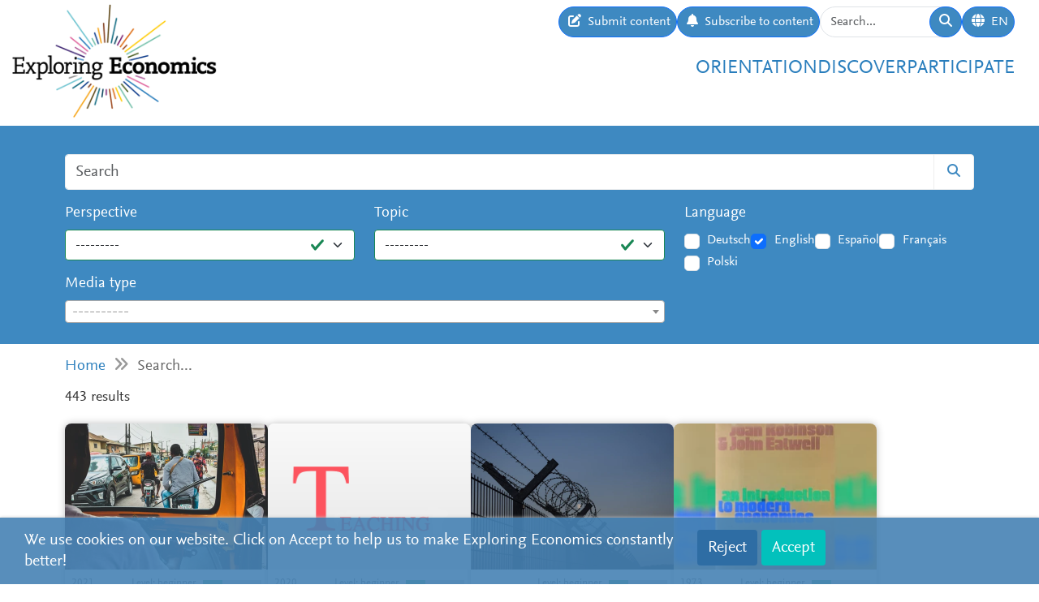

--- FILE ---
content_type: text/html; charset=utf-8
request_url: https://www.exploring-economics.org/en/search/?q=complex+adaptive+system&page=6
body_size: 14622
content:
<!DOCTYPE html>
<html lang="en">
<head>
    <meta charset="utf-8">
    <meta http-equiv="X-UA-Compatible" content="IE=edge">
    <meta name="viewport" content="width=device-width, initial-scale=1, maximum-scale=1">
    <title>Search | Exploring Economics</title>
    
    <meta property="og:url" content="https://www.exploring-economics.org/en/search/?q=complex+adaptive+system&amp;page=6"/><meta property="og:type" content="article"/><meta property="og:title" content="Search | Exploring Economics"/><meta property="og:description" content="Exploring Economics, an open-access e-learning platform, giving you the opportunity to discover &amp; study a variety of economic theories, topics, and methods."/><meta property="og:image" content="https://www.exploring-economics.org/static/images/logo.png"/>

    <meta name="theme-color" content="#ffffff">
    <link rel="icon" type="image/png" href="/static/images/favicons/icon.png">
    <link rel="manifest" href="/static/images/favicons/manifest.json">
    
    
    <meta name="robots" content="noindex">

    <link rel="stylesheet" href="/static/CACHE/css/output.823d30f4a3e1.css" type="text/css">

    
        <script>
            var _paq = window._paq = window._paq || [];
            _paq.push(['disableCookies']);
            _paq.push(['trackPageView']);
            _paq.push(['enableLinkTracking']);
            (function () {
                var u = "https://exploring-economics.matomo.cloud/";
                _paq.push(['setTrackerUrl', u + 'matomo.php']);
                _paq.push(['setSiteId', '1']);
                _paq.push(['enableHeartBeatTimer']);
                var d = document, g = d.createElement('script'), s = d.getElementsByTagName('script')[0];
                g.async = true;
                g.src = '//cdn.matomo.cloud/exploring-economics.matomo.cloud/matomo.js';
                s.parentNode.insertBefore(g, s);
            })();
        </script>
    
</head>
<body class="search">

<div id="wrapper">
    <header>
        
    

<div id="navbar" class="d-none d-lg-block">
    <div class="d-flex w-100 justify-content-between">
        <div id="navbar-left">
            <a href="/" class="logo">
                <img src="/static/images/exploring_economics.png" height="32">
            </a>
        </div>

        <div id="navbar-right" class="d-flex">
            <div id="user-tools" class="d-flex gap-2">
                <a href="/en/participate/submit/" class="btn btn-primary submit-content">
                    <i class="fa fa-edit"></i>
                    <span>Submit content</span>
                </a>

                <a href="/en/register/updates/" class="btn btn-primary subscribe-content">
                    <i class="fa fa-bell"></i>
                    <span>Subscribe to content</span>
                </a>

                <form method="get" action="/en/search/" id="header-search-form">
                    <div class="input-group">
                        <input type="text" class="form-control" name="q" placeholder="Search..."
                               id="Q">

                        <button type="submit" class="btn btn-primary">
                            <i class="fa fa-search"></i>
                        </button>
                    </div>
                </form>

                
<div class="dropdown" id="languageDropdown">
    <a class="btn btn-primary" id="dropdownMenuLanguage" data-bs-toggle="dropdown">
        <i class="language-globe fa fa-globe"></i>
        <span class="language-current">EN</span>
    </a>
    <ul class="dropdown-menu pull-right" role="menu" aria-labelledby="dropdownMenuLanguage">
        
            <li><a class="dropdown-item" href="/de/search/">Deutsch</a></li>
        
            <li><a class="dropdown-item" href="/en/search/">English</a></li>
        
            <li><a class="dropdown-item" href="/es/search/">Español</a></li>
        
            <li><a class="dropdown-item" href="/fr/search/">Français</a></li>
        
            <li><a class="dropdown-item" href="/pl/search/">Polski</a></li>
        
    </ul>
</div>


                

                
            </div>

            <div id="main-menu">
                <div class="d-flex gap-3 fs-4 justify-content-end">
    
        <a href="/en/orientation/">Orientation</a>
    
        <a href="/en/discover/">Discover</a>
    
        <a href="/en/participate/">Participate</a>
    
</div>
            </div>
        </div>
    </div>
</div>

<div id="navbar-mobile" class="d-lg-none">
    <div id="navbar-mobile-header" class="d-flex justify-content-between py-3 px-2 border-bottom">
        <a href="/">
            <img src="/static/images/exploring_economics.png" width="200">
        </a>

        <a href="javascript:void(0);" class="bars" onclick="navbarMobileToggle()">
            <i class="fa fa-bars"></i>
        </a>
    </div>

    <div id="navbar-mobile-collapse">
        <div class="py-3 px-2 border-bottom">
            <div class="d-flex justify-content-between">
                <div data-bs-toggle="tooltip" data-bs-placement="bottom"
                     data-bs-title="Submit content">
                    <a href="/en/participate/submit/"
                       class="btn btn-primary btn-sm submit-content">
                        <i class="fa fa-edit"></i>
                    </a>
                </div>

                <div data-bs-title="Subscribe to content" data-bs-toggle="tooltip"
                     data-bs-placement="bottom">
                    <a href="/en/register/updates/"
                       class="btn btn-primary btn-sm subscribe-updates">
                        <i class="fa fa-bell"></i>
                    </a>
                </div>

                <div>
                    <a href="/en/search/" class="btn btn-primary btn-sm">
                        <i class="fa fa-search"></i>
                    </a>
                </div>

                <div>
                    
<div class="dropdown" id="languageDropdown">
    <a class="btn btn-primary btn-sm" id="dropdownMenuLanguage" data-bs-toggle="dropdown">
        <i class="language-globe fa fa-globe"></i>
        <span class="language-current">EN</span>
    </a>
    <ul class="dropdown-menu pull-right" role="menu" aria-labelledby="dropdownMenuLanguage">
        
            <li><a class="dropdown-item" href="/de/search/">Deutsch</a></li>
        
            <li><a class="dropdown-item" href="/en/search/">English</a></li>
        
            <li><a class="dropdown-item" href="/es/search/">Español</a></li>
        
            <li><a class="dropdown-item" href="/fr/search/">Français</a></li>
        
            <li><a class="dropdown-item" href="/pl/search/">Polski</a></li>
        
    </ul>
</div>

                </div>

                
            </div>
        </div>

        <div class="py-3 px-2 border-bottom">
            <div class="d-flex gap-3 fs-4 justify-content-between">
    
        <a href="/en/orientation/">Orientation</a>
    
        <a href="/en/discover/">Discover</a>
    
        <a href="/en/participate/">Participate</a>
    
</div>
        </div>
    </div>
</div>

    </header>

    <main>
        
    <div class="hidden-print">
        

        <div id="dynamic-forms"><div class="dynamic-form"
     data-id="3" data-delay="10" data-sticky="True"
     style="background: #DBF7F7;">
    <div class="container">
        <div class="close">&#10005;</div>
        <div class="dynamic-form-content">
            <form method="get" action="/dynamic-form/3/" data-ajax="no">
                <div style="display: flex; flex-wrap: wrap; justify-content: space-between; align-items: center; padding-top: 20px; padding-bottom: 20px">
    <div>

        <div class="dynamic-form-text visible-xs">
            <div style="font-size:52px; color:#00888d; line-height: 1; font-weight: bold; font-family: Helvetica">
                <span style="font-size:104px">RETHINK</span><br>
                ECONOMICS
            </div>
        </div>

        <div class="dynamic-form-text visible-sm visible-md visible-lg">
            <div style="font-size:76px; color:#00888d; line-height: 1; font-weight: bold; font-family: Helvetica">
                <span style="font-size:104px">RETHINK</span><br>
                ECONOMICS
            </div>
        </div>

    </div>

    <div style="text-align: right;">
        <div class="dynamic-form-form">
            <div class="input-group">
                <input type="text" name="email" class="form-control" placeholder="e-mail address"
                       style="font-size: 20px;">
                <span class="input-group-btn">
                    <button class="btn btn-default" type="submit"
                    style="font-size: 20px; color: #fff; background-color: orange; font-weight: bold;">SUBSCRIBE</button>
                </span>
            </div><!-- /input-group -->
            <div style="color:#00888d; font-size: larger; padding: 8px 0;">
                ... and receive personalised notifications on <br> 
new pluralistic content directly into your inbox!
            </div>
        </div>
    </div>
</div>
            </form>
        </div>
    </div>
</div>
</div>
    </div>

        
    
<div id="search-form-wrapper">
    <form action="/en/search/" id="search-form" data-lookup="/lookup/tag/">
        <div class="container">
            <div class="input-group mb-3">
                <input class="form-control" type="text" name="q" placeholder="Search">
                <button class="btn btn-default" type="submit"><i class="fa fa-search"></i></button>
            </div>

            <div class="row">
                <div class="col-md-8">
                    <div class="row">
                        <div class="col-md-6">
                            <div class="mb-3"><label class="form-label" for="id_perspective">Perspective</label><select name="perspective" class="form-select is-valid" id="id_perspective">
  <option value="" selected>---------</option>

  <option value="58">Austrian Economics</option>

  <option value="57">Behavioral Economics</option>

  <option value="64">Complexity Economics</option>

  <option value="66">Ecological Economics</option>

  <option value="65">Evolutionary Economics</option>

  <option value="61">Feminist Economics</option>

  <option value="62">Institutionalist Economics</option>

  <option value="60">Marxian Political Economy</option>

  <option value="59">Neoclassical Economics</option>

  <option value="67">Other</option>

  <option value="63">Post-Keynesian Economics</option>

</select></div>
                        </div>
                        <div class="col-md-6">
                            <div class="mb-3"><label class="form-label" for="id_topic">Topic</label><select name="topic" class="form-select is-valid" id="id_topic">
  <option value="" selected>---------</option>

  <option value="98">(De-)growth</option>

  <option value="137">Business &amp; Firm</option>

  <option value="94">Crises</option>

  <option value="125">Criticism of Capitalism</option>

  <option value="134">Economic History</option>

  <option value="95">Globalization &amp; International Economic Relations</option>

  <option value="99">Inequality &amp; Class</option>

  <option value="118">Innovation &amp; Technology</option>

  <option value="107">Institutions, Governments &amp; Policy</option>

  <option value="90">Labour &amp; Care</option>

  <option value="114">Macroeconomics</option>

  <option value="140">Microeconomics &amp; Markets</option>

  <option value="92">Money &amp; Debt</option>

  <option value="100">North-South Relations &amp; Development</option>

  <option value="91">Other</option>

  <option value="105">Race &amp; Gender</option>

  <option value="139">Reflection of Economics</option>

  <option value="97">Resources, Environment &amp; Climate</option>

  <option value="96">Social movements &amp; Transformation</option>

</select></div>
                        </div>
                    </div>
                    <div class="mb-3"><label class="form-label" for="id_format">Media type</label><select name="format" lang="en" data-minimum-input-length="0" data-theme="default" data-allow-clear="true" data-placeholder="----------" class="form-select form-control is-valid django-select2" id="id_format">
  <option value="" selected></option>

  <option value="8">Books</option>

  <option value="8.35">Book</option>

  <option value="7">Courses</option>

  <option value="7.34">Course</option>

  <option value="5">Multimedia</option>

  <option value="5.23">Dossier</option>

  <option value="5.20">Infographic</option>

  <option value="5.14">Interactive Resource</option>

  <option value="3">Podcasts</option>

  <option value="3.15">Podcast</option>

  <option value="4">Teaching Material</option>

  <option value="4.25">Syllabus</option>

  <option value="4.12">Teaching Material</option>

  <option value="4.32">Teaching Package</option>

  <option value="1">Text</option>

  <option value="1.31">Blog &amp; Press</option>

  <option value="1.22">Essay</option>

  <option value="1.27">Foundational Text</option>

  <option value="1.24">Journal Article &amp; Book Chapter</option>

  <option value="1.33">Learning Text</option>

  <option value="1.36">Perspective</option>

  <option value="1.30">Policy Paper &amp; Advocacy</option>

  <option value="1.29">Working Paper</option>

  <option value="2">Videos</option>

  <option value="2.3">Documentary</option>

  <option value="2.1">Explainer Video</option>

  <option value="2.2">Interview</option>

  <option value="2.6">Lecture / Presentation</option>

  <option value="2.7">Panel Discussion</option>

  <option value="6">Websites</option>

  <option value="6.17">Website</option>

</select></div>
                </div>
                <div class="col-md-4">
                    <div id="language-filter">
                        <div class="mb-3"><label class="form-label">Language</label><div class="styled-checkbox is-valid" id="id_language">
    
        
        
            <div class="form-check">
                <input class="form-check-input"
                       type="checkbox"
                       name="language"
                       id="id_language_0"
                         value="de"
                            
                        >
                <label class="form-check-label" for="id_language_0">Deutsch</label>
            </div>
        
    
        
        
            <div class="form-check">
                <input class="form-check-input"
                       type="checkbox"
                       name="language"
                       id="id_language_1"
                         value="en"
                             checked="checked"
                        >
                <label class="form-check-label" for="id_language_1">English</label>
            </div>
        
    
        
        
            <div class="form-check">
                <input class="form-check-input"
                       type="checkbox"
                       name="language"
                       id="id_language_2"
                         value="es"
                            
                        >
                <label class="form-check-label" for="id_language_2">Español</label>
            </div>
        
    
        
        
            <div class="form-check">
                <input class="form-check-input"
                       type="checkbox"
                       name="language"
                       id="id_language_3"
                         value="fr"
                            
                        >
                <label class="form-check-label" for="id_language_3">Français</label>
            </div>
        
    
        
        
            <div class="form-check">
                <input class="form-check-input"
                       type="checkbox"
                       name="language"
                       id="id_language_4"
                         value="pl"
                            
                        >
                <label class="form-check-label" for="id_language_4">Polski</label>
            </div>
        
    
</div></div>
                    </div>
                </div>
            </div>
        </div>
    </form>
</div>
    
            <div class="container hidden-print">
                <div id="breadcrumbs">
                    <a href="/en/">Home</a>
                    
    <i class="fa fa-angle-double-right"></i>
    Search...

                </div>
            </div>
        


        
    <div class="container">
        <div id="results" class="mb-4">
            <p class="lead">443 results</p>
            
                <div id="search-results">
                    
                        
                            <a href="/en/discover/RETU-SMEPN_/" class="content-box">
    <div class="content-box-header" style="background-image: url(/media/versions/rc_500_360/discover/content/unemployment-in-nigeria-policy-review-and-recommendations.webp)">
        <div class="content-box-summary">
            This paper is a product of an online workshop held in Nigeria on the topic Unemployment: Policy Review and Recommendations. It explores the various unemployment policies introduced by the Nigerian Government and analysis how effective they are and suggests some practicable solutions to solving unemployment problems in the country.
The workshop was organized by Rethinking Economics The Uploaders (RETU) as part of the project Solving the Major Economic Problem in Nigeria (SMEPN), an output of the Global Pluralist Economics Training (GPET).
More details here: https://www.retheuploaders.org/programs/SMEPN
        </div>
    </div>

    <div class="content-box-meta">
        <div class="content-box-year">2021</div>
        <div class="content-box-level">
            
                <div class="difficulty difficulty-beginner">
                    Level: beginner
                </div>
            
        </div>
    </div>

    <div class="content-box-title">
        Unemployment in Nigeria: Policy Review and Recommendations
    </div>

    <div class="content-box-footer">
        <div class="content-box-author">
            Abdulkhalid Anda Salihu
        </div>
        <div class="content-box-source">
            Rethinking Economics The Uploaders (RETU)
        </div>
    </div>
</a>

                        
                            <a href="/en/discover/syllabi-pluralist-economic-analysis/" class="content-box">
    <div class="content-box-header" style="background-image: url(/media/discover/content_type/teaching-material_sxbkiqS.png)">
        <div class="content-box-summary">
            This module examines current socio-political issues through the lens of pluralism, that is pluralism of theory, pluralism of method and interdisciplinary pluralism
        </div>
    </div>

    <div class="content-box-meta">
        <div class="content-box-year">2020</div>
        <div class="content-box-level">
            
                <div class="difficulty difficulty-beginner">
                    Level: beginner
                </div>
            
        </div>
    </div>

    <div class="content-box-title">
        Pluralist Economic Analysis
    </div>

    <div class="content-box-footer">
        <div class="content-box-author">
            Sophia Kuehnlenz
        </div>
        <div class="content-box-source">
            Manchester Metropolitan University
        </div>
    </div>
</a>

                        
                            <a href="/en/discover/capitalism-and-boundaries/" class="content-box">
    <div class="content-box-header" style="background-image: url(/media/versions/rc_500_360/discover/content/what-does-capitalism-do-to-labour-and-borders.webp)">
        <div class="content-box-summary">
            Capitalism is dissolving boundaries - not only in the sense of ever-expanding global trade flows, but also in the concrete everyday working lives of individuals. What implications does this have for our understanding of freedom, work and borders?
        </div>
    </div>

    <div class="content-box-meta">
        <div class="content-box-year"></div>
        <div class="content-box-level">
            
                <div class="difficulty difficulty-beginner">
                    Level: beginner
                </div>
            
        </div>
    </div>

    <div class="content-box-title">
        Capitalism &amp; Boundaries
    </div>

    <div class="content-box-footer">
        <div class="content-box-author">
            &nbsp;
        </div>
        <div class="content-box-source">
            Netzwerk Plurale Ökonomik e.V.
        </div>
    </div>
</a>

                        
                            <a href="/en/study/books/an-intorduction-to-modern-economics/" class="content-box">
    <div class="content-box-header" style="background-image: url(/media/versions/bt_253_195/literature/book/an-introduction-to-modern-economics.webp)">
        <div class="content-box-summary">
            The book is offered, in the first instance, to students who are beginners in economics, but some parts of it may be of wider interest.

The three topics, Economic Doctrines, Analysis and Modern Problems, might be the subject of concurrent courses or they may be studied consecutively.
        </div>
    </div>

    <div class="content-box-meta">
        <div class="content-box-year">1973</div>
        <div class="content-box-level">
            
                <div class="difficulty difficulty-beginner">
                    Level: beginner
                </div>
            
        </div>
    </div>

    <div class="content-box-title">
        An Introduction to Modern Economics
    </div>

    <div class="content-box-footer">
        <div class="content-box-author">
            Robinson, Joan; Eatwell, John
        </div>
        <div class="content-box-source">
            Maidenhead McGraw-Hill
        </div>
    </div>
</a>

                        
                            <a href="/en/study/books/new-tools-of-economic-dynamics/" class="content-box">
    <div class="content-box-header" style="background-image: url(/media/versions/bt_253_195/literature/book/new-tools-of-economic-dynamics.webp)">
        <div class="content-box-summary">
            New Tools of Economic Dynamics gives an introduction and overview of recently developed methods and tools, most of them developed outside economics, to deal with the qualitative analysis of economic dynamics. It reports the results of a three-year research project by a European and Latin American network on the intersection of economics with mathematical, statistical, and computational methods and techniques.
        </div>
    </div>

    <div class="content-box-meta">
        <div class="content-box-year">2005</div>
        <div class="content-box-level">
            
                <div class="difficulty difficulty-advanced">
                    Level: advanced
                </div>
            
        </div>
    </div>

    <div class="content-box-title">
        New Tools of Economic Dynamics
    </div>

    <div class="content-box-footer">
        <div class="content-box-author">
            Jacek Leskow
        </div>
        <div class="content-box-source">
            Springer Science &amp; Business Media
        </div>
    </div>
</a>

                        
                            <a href="/en/discover/ecological-economics-a-solution-to-deforestation/" class="content-box">
    <div class="content-box-header" style="background-image: url(/media/versions/rc_500_360/discover/deforestation.webp)">
        <div class="content-box-summary">
            Deforestation is estimated to be responsible for about 12-29% of global greenhouse gas emissions. This essay will explore ecological economics as an alternative lens through which to approach forest conservation and the acceleration of climate change.
        </div>
    </div>

    <div class="content-box-meta">
        <div class="content-box-year">2018</div>
        <div class="content-box-level">
            
                <div class="difficulty difficulty-beginner">
                    Level: beginner
                </div>
            
        </div>
    </div>

    <div class="content-box-title">
        Ecological Economics: A Solution to Deforestation?
    </div>

    <div class="content-box-footer">
        <div class="content-box-author">
            Maike Pfeiffer
        </div>
        <div class="content-box-source">
            Pluralist Economics Fellowship
        </div>
    </div>
</a>

                        
                            <a href="/en/discover/yes-money-is-endogenous/" class="content-box">
    <div class="content-box-header" style="background-image: url(/media/versions/rc_500_360/discover/showcase_title_image.webp)">
        <div class="content-box-summary">
            Exploring Economics, an open-source e-learning platform, giving you the opportunity to discover & study a variety of economic theories, topics, and methods.
        </div>
    </div>

    <div class="content-box-meta">
        <div class="content-box-year">2020</div>
        <div class="content-box-level">
            
                <div class="difficulty difficulty-beginner">
                    Level: beginner
                </div>
            
        </div>
    </div>

    <div class="content-box-title">
        Yes, Money is Endogenous. Who Cares?
    </div>

    <div class="content-box-footer">
        <div class="content-box-author">
            Cahal Moran
        </div>
        <div class="content-box-source">
            Rethinking Economics
        </div>
    </div>
</a>

                        
                            <a href="/en/discover/marx-reloaded-documentary-2011/" class="content-box">
    <div class="content-box-header" style="background-image: url(/media/versions/rc_500_360/discover/content/marx-reloaded_o5wkek8.webp)">
        <div class="content-box-summary">
            Marx Reloaded is a cultural documentary that examines the relevance of German socialist and philosopher Karl Marx s ideas for understanding the global economic and financial crisis of 2008 09 The crisis triggered the deepest global recession in 70 years and prompted the US government to spend more than 1 …
        </div>
    </div>

    <div class="content-box-meta">
        <div class="content-box-year">2011</div>
        <div class="content-box-level">
            
                <div class="difficulty difficulty-beginner">
                    Level: beginner
                </div>
            
        </div>
    </div>

    <div class="content-box-title">
        Marx Reloaded
    </div>

    <div class="content-box-footer">
        <div class="content-box-author">
            Jason Barker
        </div>
        <div class="content-box-source">
            YouTube (ARTE)
        </div>
    </div>
</a>

                        
                            <a href="/en/discover/sustainable-finance-hoax-or-necessity-a-global-perspective/" class="content-box">
    <div class="content-box-header" style="background-image: url(/media/discover/content_type/teaching-material_sxbkiqS.png)">
        <div class="content-box-summary">
            Aim of this intensive workshop is 1.) to introduce the participants to the macroeconomic workings of the climate crisis as the background of sustainable finance; 2.) to introduce financial assets with ESG (Environmental, Social and Governance) criteria attached to them and their markets and important institutional players; 3.) to provide a critical perspective on the current setup of sustainable finance; 4.) and to work on in-depth case studies illustrating the workings on ESG-finance markets, its emitters and traders as well as their macroeconomic implications.
        </div>
    </div>

    <div class="content-box-meta">
        <div class="content-box-year">2022</div>
        <div class="content-box-level">
            
                <div class="difficulty difficulty-beginner">
                    Level: beginner
                </div>
            
        </div>
    </div>

    <div class="content-box-title">
        Sustainable Finance – Hoax or necessity. A global perspective
    </div>

    <div class="content-box-footer">
        <div class="content-box-author">
            Anne Löscher
        </div>
        <div class="content-box-source">
            Summer Academy 2022 for Pluralist Economics
        </div>
    </div>
</a>

                        
                            <a href="/en/study/books/free-fair-and-alive/" class="content-box">
    <div class="content-box-header" style="background-image: url(/media/versions/bt_253_195/literature/book/free-fair-and-alive.webp)">
        <div class="content-box-summary">
            Free, Fair & Alive is a foundational re-thinking of the commons, the self-organized social systems that human beings have used for millennia to meet their needs.
        </div>
    </div>

    <div class="content-box-meta">
        <div class="content-box-year">2019</div>
        <div class="content-box-level">
            
                <div class="difficulty difficulty-advanced">
                    Level: advanced
                </div>
            
        </div>
    </div>

    <div class="content-box-title">
        Free, Fair, and Alive
    </div>

    <div class="content-box-footer">
        <div class="content-box-author">
            David Bollier, Silke Helfrich
        </div>
        <div class="content-box-source">
            New Society Publishers
        </div>
    </div>
</a>

                        
                            <a href="/en/discover/pdf-an-essay-on-the-putative-knowledge-of-textbook/" class="content-box">
    <div class="content-box-header" style="background-image: url(/media/versions/rc_500_360/discover/freestocks-rgkmrxpiray-unsplash.webp)">
        <div class="content-box-summary">
            The article pursues the two related questions of how economists pretend to know and why they want to know at all. It is argued that both the economic form of knowledge and the motivation of knowing have undergone a fundamental change during the course of the 20th century. The knowledge of important contemporary economic textbooks has little in common with an objective, decidedly scientifically motivated knowledge. Rather, their contents and forms follow a productive end, aiming at the subjectivity of their readers.
        </div>
    </div>

    <div class="content-box-meta">
        <div class="content-box-year">2019</div>
        <div class="content-box-level">
            
                <div class="difficulty difficulty-beginner">
                    Level: beginner
                </div>
            
        </div>
    </div>

    <div class="content-box-title">
        An essay on the putative knowledge of textbook economics
    </div>

    <div class="content-box-footer">
        <div class="content-box-author">
            Lukas Bäuerle
        </div>
        <div class="content-box-source">
            Institute of Economics and Philosophy Cusanus Hochschule
        </div>
    </div>
</a>

                        
                            <a href="/en/discover/exploring-economics-6/" class="content-box">
    <div class="content-box-header" style="background-image: url(/media/versions/rc_500_360/discover/denny-bu-jth4utocvno-unsplash.webp)">
        <div class="content-box-summary">
            Exploring Economics, an open-access e-learning platform, giving you the opportunity to discover & study a variety of economic theories, topics, and methods.
        </div>
    </div>

    <div class="content-box-meta">
        <div class="content-box-year">2017</div>
        <div class="content-box-level">
            
                <div class="difficulty difficulty-advanced">
                    Level: advanced
                </div>
            
        </div>
    </div>

    <div class="content-box-title">
        Socialist alternatives to capitalism II: Vienna to Santa Fe
    </div>

    <div class="content-box-footer">
        <div class="content-box-author">
            Duncan Foley
        </div>
        <div class="content-box-source">
            New School for Social Research, Department of Economics
        </div>
    </div>
</a>

                        
                            <a href="/en/study/courses/game-theory-i-static-games/" class="content-box">
    <div class="content-box-header" style="background-image: url(/media/versions/rc_253_195/courses/course/game-theory-i-static-games.webp)">
        <div class="content-box-summary">
            Game theory is the standard quantitative tool for analyzing the interactions of multiple decision makers. Its applications extend to economics, biology, engineering and even cyber security.
        </div>
    </div>

    <div class="content-box-meta">
        <div class="content-box-year"></div>
        <div class="content-box-level">
            
                <div class="difficulty difficulty-advanced">
                    Level: advanced
                </div>
            
        </div>
    </div>

    <div class="content-box-title">
        Game Theory I - Static Games
    </div>

    <div class="content-box-footer">
        <div class="content-box-author">
            Justin Grana
        </div>
        <div class="content-box-source">
            Santa Fe Institute
        </div>
    </div>
</a>

                        
                            <a href="/en/discover/economy-studies-essential-lectures/" class="content-box">
    <div class="content-box-header" style="background-image: url(/media/versions/rc_500_360/discover/content/economy-studies-essential-lectures_1rwojpc.webp)">
        <div class="content-box-summary">
            The Centre for Economy Studies works on improving and modernising economics education to ensure that students will be better prepared for their future careers and the societal challenges we face today and in the coming decades. The Essential Lectures are teaching packs designed for 90-minute sessions that can be added to existing courses.
        </div>
    </div>

    <div class="content-box-meta">
        <div class="content-box-year">2022</div>
        <div class="content-box-level">
            
                <div class="difficulty difficulty-beginner">
                    Level: beginner
                </div>
            
        </div>
    </div>

    <div class="content-box-title">
        Economy Studies Essential Lectures
    </div>

    <div class="content-box-footer">
        <div class="content-box-author">
            &nbsp;
        </div>
        <div class="content-box-source">
            Economy Studies
        </div>
    </div>
</a>

                        
                            <a href="/en/orientation/feminist-economics/" class="content-box">
    <div class="content-box-header" style="background-image: url(/media//orientation/perspective/feminist-economics/image.jpg)">
        <div class="content-box-summary">
            Feminist economics focuses on the interdependencies of gender relations and the economy. Care work and the partly non-market mediated reproduction sphere are particularly emphasised by feminist economics.
        </div>
    </div>

    <div class="content-box-meta">
        <div class="content-box-year"></div>
        <div class="content-box-level">
            
        </div>
    </div>

    <div class="content-box-title">
        Feminist Economics
    </div>

    <div class="content-box-footer">
        <div class="content-box-author">
            &nbsp;
        </div>
        <div class="content-box-source">
            &nbsp;
        </div>
    </div>
</a>

                        
                            <a href="/en/discover/childcare-policy-intra-houshold-power-dynamics/" class="content-box">
    <div class="content-box-header" style="background-image: url(/media/discover/content_type/text_y4Oeq4W.jpg)">
        <div class="content-box-summary">
            This article explores if power dynamics in the household can be changed, and if so, how. In this context the focus is laid on government childcare policy and its various channels of possible influence.
        </div>
    </div>

    <div class="content-box-meta">
        <div class="content-box-year"></div>
        <div class="content-box-level">
            
                <div class="difficulty difficulty-beginner">
                    Level: beginner
                </div>
            
        </div>
    </div>

    <div class="content-box-title">
        How can childcare policy affect intra-household power dynamics?
    </div>

    <div class="content-box-footer">
        <div class="content-box-author">
            Francesca Sanders and Nina Schubert
        </div>
        <div class="content-box-source">
            Exploring Economics
        </div>
    </div>
</a>

                        
                            <a href="/en/discover/its-the-land-stupid/" class="content-box">
    <div class="content-box-header" style="background-image: url(/media/versions/rc_500_360/discover/showcase_title_image_ufeqqiw.webp)">
        <div class="content-box-summary">
            The core of Georgism is a policy known as the Land Value Tax (LVT), a policy which Georgists claim will solve many of society and the economy’s ills. Georgism is an interesting school of thought because it has the twin properties that (1) despite a cult following, few people in either mainstream or (non-Georgist) heterodox economics pay it much heed; (2) despite not paying it much heed, both mainstream and heterodox economists largely tend to agree with Georgists. I will focus on the potential benefits Georgists argue an LVT will bring and see if they are borne out empirically. But I will begin by giving a nod to the compelling theoretical and ethical dimensions of George’s analysis, which are impossible to ignore.
        </div>
    </div>

    <div class="content-box-meta">
        <div class="content-box-year">2020</div>
        <div class="content-box-level">
            
                <div class="difficulty difficulty-beginner">
                    Level: beginner
                </div>
            
        </div>
    </div>

    <div class="content-box-title">
        It’s the Land, Stupid!
    </div>

    <div class="content-box-footer">
        <div class="content-box-author">
            Cahal Moran
        </div>
        <div class="content-box-source">
            Rethinking Economics
        </div>
    </div>
</a>

                        
                            <a href="/en/study/books/ecological-economics-principles-and-applications/" class="content-box">
    <div class="content-box-header" style="background-image: url(/media/versions/bt_253_195/literature/book/ecological-economics_czbwg62.webp)">
        <div class="content-box-summary">
            In its first edition, this book helped to define the emerging field of ecological economics. This new edition surveys the field today. It incorporates all of the latest research findings and grounds economic inquiry in a more robust understanding of human needs and behavior.
        </div>
    </div>

    <div class="content-box-meta">
        <div class="content-box-year">2010</div>
        <div class="content-box-level">
            
                <div class="difficulty difficulty-beginner">
                    Level: beginner
                </div>
            
        </div>
    </div>

    <div class="content-box-title">
        Ecological Economics - Principles and Applications
    </div>

    <div class="content-box-footer">
        <div class="content-box-author">
            Herman E. Daly, Joshua Farley
        </div>
        <div class="content-box-source">
            Island Press
        </div>
    </div>
</a>

                        
                            <a href="/en/study/books/the-code-of-capital/" class="content-box">
    <div class="content-box-header" style="background-image: url(/media/versions/bt_253_195/literature/book/the-code-of-capital_nifoprr.webp)">
        <div class="content-box-summary">
            In this revealing book, Katharina Pistor argues that the law selectively “codes” certain assets, endowing them with the capacity to protect and produce private wealth. With the right legal coding, any object, claim, or idea can be turned into capital—and lawyers are the keepers of the code.
        </div>
    </div>

    <div class="content-box-meta">
        <div class="content-box-year">2019</div>
        <div class="content-box-level">
            
                <div class="difficulty difficulty-advanced">
                    Level: advanced
                </div>
            
        </div>
    </div>

    <div class="content-box-title">
        The Code of Capital
    </div>

    <div class="content-box-footer">
        <div class="content-box-author">
            Katharina Pistor
        </div>
        <div class="content-box-source">
            Princeton University Press
        </div>
    </div>
</a>

                        
                            <a href="/en/discover/history-of-economic-thought/" class="content-box">
    <div class="content-box-header" style="background-image: url(/media/discover/content_type/teaching-material_sxbkiqS.png)">
        <div class="content-box-summary">
            The module is designed to first present some of the main schools of thought from a historical and methodological perspective. Each week we explore and critically assess the main tenants of each school of thought. In the second part of the module we link history of economic thought and methodology to a specific and contemporary economic question. The second part allows you to engage with current economic issues with an awareness of methodology and methodological differences and with some knowledge of the history of economics.
        </div>
    </div>

    <div class="content-box-meta">
        <div class="content-box-year">2019</div>
        <div class="content-box-level">
            
                <div class="difficulty difficulty-beginner">
                    Level: beginner
                </div>
            
        </div>
    </div>

    <div class="content-box-title">
        History of Economic Thought
    </div>

    <div class="content-box-footer">
        <div class="content-box-author">
            Dr. Jeff Powell
        </div>
        <div class="content-box-source">
            University of Greenwich
        </div>
    </div>
</a>

                        
                            <a href="/en/discover/decolonizing-economics/" class="content-box">
    <div class="content-box-header" style="background-image: url(/media/discover/content_type/teaching-material_sxbkiqS.png)">
        <div class="content-box-summary">
            The premise of this workshop is that we, as knowledge producers - especially within westernized universities (Grosfoguel, 2013), are significantly implicated in neoliberal imaginaries that are often in service of hierarchical, binary, competitive and linear narratives of growth as civilizational progress.
        </div>
    </div>

    <div class="content-box-meta">
        <div class="content-box-year">2021</div>
        <div class="content-box-level">
            
                <div class="difficulty difficulty-beginner">
                    Level: beginner
                </div>
            
        </div>
    </div>

    <div class="content-box-title">
        Decolonizing Economics
    </div>

    <div class="content-box-footer">
        <div class="content-box-author">
            Dr. Epifania Amoo-Adare
        </div>
        <div class="content-box-source">
            Summer Academy for Pluralist Economics
        </div>
    </div>
</a>

                        
                            <a href="/en/discover/understanding-economic-models/" class="content-box">
    <div class="content-box-header" style="background-image: url(/media/discover/content_type/teaching-material_sxbkiqS.png)">
        <div class="content-box-summary">
            This syllabus provides an overview of the contents of the course "Understanding Economic Models" at the University of Helsinki.
        </div>
    </div>

    <div class="content-box-meta">
        <div class="content-box-year">2018</div>
        <div class="content-box-level">
            
                <div class="difficulty difficulty-beginner">
                    Level: beginner
                </div>
            
        </div>
    </div>

    <div class="content-box-title">
        Understanding Economic Models
    </div>

    <div class="content-box-footer">
        <div class="content-box-author">
            N. Emrah Aydinonat, Michiru Nagatsu
        </div>
        <div class="content-box-source">
            University of Helsinki
        </div>
    </div>
</a>

                        
                            <a href="/en/discover/anti-fascist-economics/" class="content-box">
    <div class="content-box-header" style="background-image: url(/media/versions/rc_500_360/discover/content/anti-fascist-economics-for-sure-but-what-does-that-mean.webp)">
        <div class="content-box-summary">
            In this text, Fred Heussner takes up the debate on anti-fascist economics, places it in the context of existing developments and identifies potential for further development.
        </div>
    </div>

    <div class="content-box-meta">
        <div class="content-box-year">2024</div>
        <div class="content-box-level">
            
                <div class="difficulty difficulty-beginner">
                    Level: beginner
                </div>
            
        </div>
    </div>

    <div class="content-box-title">
        Anti-fascist economics? For sure! But what does that mean?
    </div>

    <div class="content-box-footer">
        <div class="content-box-author">
            Fred Heussner
        </div>
        <div class="content-box-source">
            Exploring Economics
        </div>
    </div>
</a>

                        
                            <a href="/en/discover/the-political-economy-of-water/" class="content-box">
    <div class="content-box-header" style="background-image: url(/media/versions/rc_500_360/discover/content/the-political-economy-of-water.webp)">
        <div class="content-box-summary">
            This introductory text explores the political economy of water by defining the subject and examining its key issues.
        </div>
    </div>

    <div class="content-box-meta">
        <div class="content-box-year">2025</div>
        <div class="content-box-level">
            
                <div class="difficulty difficulty-beginner">
                    Level: beginner
                </div>
            
        </div>
    </div>

    <div class="content-box-title">
        The political economy of water
    </div>

    <div class="content-box-footer">
        <div class="content-box-author">
            Gemma Gasseau
        </div>
        <div class="content-box-source">
            Exploring Economics
        </div>
    </div>
</a>

                        
                            <a href="/en/study/courses/global-inequality/" class="content-box">
    <div class="content-box-header" style="background-image: url(/media/discover/content_type/course.jpg)">
        <div class="content-box-summary">
            When you notice inequality in your everyday life do you ever wonder where it comes from and what keeps it going This sociology course introduces you to core concepts of class gender and racial inequality and an approach to studying complex forms of inequality called intersectionality Featuring interviews with top …
        </div>
    </div>

    <div class="content-box-meta">
        <div class="content-box-year"></div>
        <div class="content-box-level">
            
                <div class="difficulty difficulty-beginner">
                    Level: beginner
                </div>
            
        </div>
    </div>

    <div class="content-box-title">
        Global Inequality
    </div>

    <div class="content-box-footer">
        <div class="content-box-author">
            Smitha Radhakrishnan
        </div>
        <div class="content-box-source">
            Wellesley College
        </div>
    </div>
</a>

                        
                            <a href="/en/study/books/after-piketty/" class="content-box">
    <div class="content-box-header" style="background-image: url(/media/versions/bt_253_195/literature/book/after-piketty.webp)">
        <div class="content-box-summary">
            Thomas Piketty's Capital in the Twenty-First Century is the most widely discussed work of economics in recent history, selling millions of copies in dozens of languages. But are its analyses of inequality and economic growth on target? Where should researchers go from here in exploring the ideas Piketty pushed to the forefront of global conversation? A cast of economists and other social scientists tackle these questions in dialogue with Piketty, in what is sure to be a much-debated book in its own right.
        </div>
    </div>

    <div class="content-box-meta">
        <div class="content-box-year">2019</div>
        <div class="content-box-level">
            
                <div class="difficulty difficulty-advanced">
                    Level: advanced
                </div>
            
        </div>
    </div>

    <div class="content-box-title">
        After Piketty
    </div>

    <div class="content-box-footer">
        <div class="content-box-author">
            Marshall Steinbaum, J. Bradford DeLong, Heather Boushey
        </div>
        <div class="content-box-source">
            Harvard University Press
        </div>
    </div>
</a>

                        
                            <a href="/en/study/books/learning-whiteness/" class="content-box">
    <div class="content-box-header" style="background-image: url(/media/versions/bt_253_195/literature/book/learning-whiteness_amsv5gk.webp)">
        <div class="content-box-summary">
            Whiteness is a process of learning: one is not born white, but becomes one. In this rich and compelling volume, Sriprakash, Rudolph and Gerrard offer a meticulous (and eye-opening) reading of educational experiences and structures that endorse systemic racism.
        </div>
    </div>

    <div class="content-box-meta">
        <div class="content-box-year">2022</div>
        <div class="content-box-level">
            
                <div class="difficulty difficulty-beginner">
                    Level: beginner
                </div>
            
        </div>
    </div>

    <div class="content-box-title">
        Learning Whiteness
    </div>

    <div class="content-box-footer">
        <div class="content-box-author">
            Arathi Sriprakash, Sophie Rudolph, Jessica Gerrard
        </div>
        <div class="content-box-source">
            Pluto Press
        </div>
    </div>
</a>

                        
                            <a href="/en/discover/what-is-the-economy/" class="content-box">
    <div class="content-box-header" style="background-image: url(/media/versions/rc_500_360/discover/content/ecnmyorg-what-is-the-economy_gfspud2.webp)">
        <div class="content-box-summary">
            The main goal of this website is to make Economics less confusing. You can explore what the discipline of Economics is and could be. Learn about basic Economic terms and jargon.
        </div>
    </div>

    <div class="content-box-meta">
        <div class="content-box-year">2019</div>
        <div class="content-box-level">
            
                <div class="difficulty difficulty-beginner">
                    Level: beginner
                </div>
            
        </div>
    </div>

    <div class="content-box-title">
        ecnmy.org - What is the Economy?
    </div>

    <div class="content-box-footer">
        <div class="content-box-author">
            &nbsp;
        </div>
        <div class="content-box-source">
            ecnmy.org
        </div>
    </div>
</a>

                        
                            <a href="/en/discover/complexity-economics-a-different-framework-for-/" class="content-box">
    <div class="content-box-header" style="background-image: url(/media/versions/rc_500_360/discover/content/complexity-economics-a-different-framework-for-economic-thought_ebuqc7t.webp)">
        <div class="content-box-summary">
            This paper provides a logical framework for complexity economics Complexity economics builds from the proposition that the economy is not necessarily in equilibrium economic agents firms consumers investors constantly change their actions and strategies in response to the outcome they mutually create This further changes the outcome which requires them …
        </div>
    </div>

    <div class="content-box-meta">
        <div class="content-box-year">2013</div>
        <div class="content-box-level">
            
                <div class="difficulty difficulty-beginner">
                    Level: beginner
                </div>
            
        </div>
    </div>

    <div class="content-box-title">
        Complexity Economics : A Different Framework for Economic Thought
    </div>

    <div class="content-box-footer">
        <div class="content-box-author">
            W. Brian Arthur
        </div>
        <div class="content-box-source">
            Oxford University Press
        </div>
    </div>
</a>

                        
                            <a href="/en/discover/the-practice-of-central-banking/" class="content-box">
    <div class="content-box-header" style="background-image: url(/media/discover/content_type/teaching-material_sxbkiqS.png)">
        <div class="content-box-summary">
            This teaching pack focuses on the practice and real-world activities of central banks. It assumes students have a grasp of basic macroeconomic concepts already, and is therefore most suitable to be used at the end of introductory macro courses, or in more advanced macro or monetary economics courses.
        </div>
    </div>

    <div class="content-box-meta">
        <div class="content-box-year">2022</div>
        <div class="content-box-level">
            
                <div class="difficulty difficulty-beginner">
                    Level: beginner
                </div>
            
        </div>
    </div>

    <div class="content-box-title">
        The Practice of Central Banking
    </div>

    <div class="content-box-footer">
        <div class="content-box-author">
            &nbsp;
        </div>
        <div class="content-box-source">
            Economy Studies
        </div>
    </div>
</a>

                        
                            <a href="/en/study/books/more-heat-than-light/" class="content-box">
    <div class="content-box-header" style="background-image: url(/media/versions/bt_253_195/literature/book/more-heat-than-light_w7qei9x.webp)">
        <div class="content-box-summary">
            More Heat Than Light is a history of how physics has drawn some inspiration from economics and also how economics has sought to emulate physics, especially with regard to the theory of value. It traces the development of the energy concept in Western physics and its subsequent effect upon the invention and promulgation of neoclassical economics.
        </div>
    </div>

    <div class="content-box-meta">
        <div class="content-box-year">1991</div>
        <div class="content-box-level">
            
                <div class="difficulty difficulty-advanced">
                    Level: advanced
                </div>
            
        </div>
    </div>

    <div class="content-box-title">
        More Heat Than Light
    </div>

    <div class="content-box-footer">
        <div class="content-box-author">
            Philip Mirowski
        </div>
        <div class="content-box-source">
            Cambridge University Press
        </div>
    </div>
</a>

                        
                            <a href="/en/study/books/stabilizing-an-unstable-economy/" class="content-box">
    <div class="content-box-header" style="background-image: url(/media/versions/bt_253_195/literature/book/stabilizing-an-unstable-economy.webp)">
        <div class="content-box-summary">
            Mr Minsky long argued markets were crisis prone His moment has arrived The Wall Street Journal In his seminal work Minsky presents his groundbreaking financial theory of investment one that is startlingly relevant today He explains why the American economy has experienced periods of debilitating inflation rising unemployment and marked …
        </div>
    </div>

    <div class="content-box-meta">
        <div class="content-box-year">2008</div>
        <div class="content-box-level">
            
                <div class="difficulty difficulty-advanced">
                    Level: advanced
                </div>
            
        </div>
    </div>

    <div class="content-box-title">
        Stabilizing an Unstable Economy
    </div>

    <div class="content-box-footer">
        <div class="content-box-author">
            Hyman Minsky
        </div>
        <div class="content-box-source">
            McGraw Hill Professional
        </div>
    </div>
</a>

                        
                    
                </div>
            


        </div>
        <div class="mb-4">
            

    <ul class="pagination">
        <li class="page-item">
            <a class="page-link"
               href="?q=complex+adaptive+system&page=1">
                &laquo;
            </a>
        </li>
        
        
            <li class="page-item">
                <a class="page-link"
                   href="?q=complex+adaptive+system&page=1">
                    1
                </a>
            </li>
        
            <li class="page-item">
                <a class="page-link"
                   href="?q=complex+adaptive+system&page=2">
                    2
                </a>
            </li>
        
            <li class="page-item">
                <a class="page-link"
                   href="?q=complex+adaptive+system&page=3">
                    3
                </a>
            </li>
        
            <li class="page-item">
                <a class="page-link"
                   href="?q=complex+adaptive+system&page=4">
                    4
                </a>
            </li>
        
            <li class="page-item">
                <a class="page-link"
                   href="?q=complex+adaptive+system&page=5">
                    5
                </a>
            </li>
        
            <li class="page-item active">
                <a class="page-link"
                   href="#">
                    6
                </a>
            </li>
        
            <li class="page-item">
                <a class="page-link"
                   href="?q=complex+adaptive+system&page=7">
                    7
                </a>
            </li>
        
            <li class="page-item">
                <a class="page-link"
                   href="?q=complex+adaptive+system&page=8">
                    8
                </a>
            </li>
        
            <li class="page-item">
                <a class="page-link"
                   href="?q=complex+adaptive+system&page=9">
                    9
                </a>
            </li>
        
            <li class="page-item">
                <a class="page-link"
                   href="?q=complex+adaptive+system&page=10">
                    10
                </a>
            </li>
        
            <li class="page-item">
                <a class="page-link"
                   href="?q=complex+adaptive+system&page=11">
                    11
                </a>
            </li>
        
            <li class="page-item">
                <a class="page-link"
                   href="?q=complex+adaptive+system&page=12">
                    12
                </a>
            </li>
        
        
            <li class="page-item">
                <a class="page-link" href="?q=complex+adaptive+system&page=14">&hellip;</a>
            </li>
        
        <li class="page-item">
            <a class="page-link"
               href="?q=complex+adaptive+system&page=14">
                &raquo;
            </a>
        </li>
    </ul>


        </div>
    </div>


        <div class="container hidden-print">
            
    
    <div class="box">
        <div class="card textblock" style="">
            <div class="card-header">
                <h2>Donate</h2>
            </div>
            <div class="card-body">
                <p style="text-align: center;">This project is brought to you by the Network for Pluralist Economics (<a href="https://www.plurale-oekonomik.de/en/" target="_blank">Netzwerk Plurale&nbsp;&Ouml;konomik e.V.</a>).&nbsp; It is committed to diversity and independence and is dependent on donations from people like you. Regular or one-off donations would be greatly appreciated.</p>

<p style="text-align: center;">&nbsp;</p>

<p style="text-align: center;"><a class="btn btn-primary" href="https://www.paypal.com/donate/?hosted_button_id=VFX2DF92UGNUL" target="_blank"><span class="bs-icon-left glyphicon glyphicon-heart-empty"></span><span class="text"> Donate</span></a></p>
            </div>
            
        </div>
    </div>

        </div>
    </main>

    <footer>
        <div class="container-fluid">
            <div class="row">
                <div class="col-lg-6 social">
                    <a href="https://www.facebook.com/PluraleOekonomik/" target="_blank" rel="nofollow">
                        <i class="fa-brands fa-facebook"></i>
                    </a>
                    <a href="https://twitter.com/pluralecon" target="_blank" rel="nofollow">
                        <i class="fa-brands fa-twitter"></i>
                    </a>
                    <a href="https://www.linkedin.com/company/exploring-economics/" target="_blank" rel="nofollow">
                        <i class="fa-brands fa-linkedin"></i>
                    </a>
                    <a href="https://www.instagram.com/exploringecon/" target="_blank" rel="nofollow">
                        <i class="fa-brands fa-square-instagram"></i>
                    </a>
                    <a href="https://www.exploring-economics.org/en/register/updates/" target="_blank" rel="nofollow">
                        <i class="fa fa-envelope"></i>
                    </a>
                </div>
                <div class="col-lg-6">
                    <nav>
    
        <a href="/en/project/" class="">About Us</a>
        |
    
        <a href="/en/contact/" class="">Contact</a>
        |
    
        <a href="/en/imprint/" class="">Rights</a>
        |
    
        <a href="/auth/login/" class="">Login</a>
        
    
</nav>
                </div>
            </div>
        </div>
    </footer>

    

    <div id="consent-analytics">
        <div class="row">
            <div class="col-lg-8">
                We use cookies on our website. Click on Accept to help us to make Exploring Economics constantly better!
            </div>
            <div class="col-lg-4 text-right">
                <input type="hidden" name="csrfmiddlewaretoken" value="foPMudi485bfDF5fuS7mEYUCwWVGikLXm0SdrqW7ZXpMhi4iympRRsxt5DwdXn95">
                <button class="btn" type="button"
                        id="consent-analytics-reject">Reject</button>

                <button class="btn" type="button"
                        id="consent-analytics-accept">Accept</button>
            </div>
        </div>
    </div>


</div>
<script src="/static/CACHE/js/output.0e9a07507c95.js"></script>

    
    <link href="/static/admin/css/vendor/select2/select2.min.css" media="screen" rel="stylesheet">
<link href="/static/django_select2/django_select2.css" media="screen" rel="stylesheet">
<script src="/static/admin/js/vendor/select2/select2.full.min.js"></script>
<script src="/static/admin/js/vendor/select2/i18n/en.js"></script>
<script src="/static/django_select2/django_select2.js"></script>
    <script src="/static/js/search.js"></script>


</body>
</html>


--- FILE ---
content_type: application/javascript; charset=utf-8
request_url: https://www.exploring-economics.org/static/js/search.js
body_size: 1812
content:
$(document).ready(function () {
    $('body.search').each(function () {

        const searchForm = $('#search-form')
        const formAction = searchForm.attr('action')
        const formLookup = searchForm.data('lookup')

        const q = $('[name=q]')

        const search = function () {
            let query = searchForm.serialize()
            $.get(formAction, query, function (data) {
                var html = $(data)
                var results = html.find('#results')
                $('#results').html(results.html())
            })
        }

        const fixLanguage = function () {
            $('#id_language input').each(function () {
                if ($(this).prop('checked')) {
                    $(this).closest('label').addClass('checked')
                } else {
                    $(this).closest('label').removeClass('checked')
                }
            })
        }

        $('select').change(function (e) {
            e.preventDefault()
            search()
        })

        $('input').change(function (e) {
            e.preventDefault()
            fixLanguage()
            search()
        })

        q.autocomplete({
            serviceUrl: formLookup,
            minChars: 2,
            onSelect: function (suggestion) {
                search()
            }
        })

        fixLanguage()

        function formatState(state) {
            if (!state.id) {
                return state.text;
            }

            if (state.id.indexOf('.') === -1) {
                return $(`<span style="font-weight: bold;">${state.text}</span>`)
            } else {
                return $(`<span>&nbsp;&nbsp;&nbsp;${state.text}</span>`)
            }
        }

        $("#id_format").select2({
            templateResult: formatState
        })
    })
});
